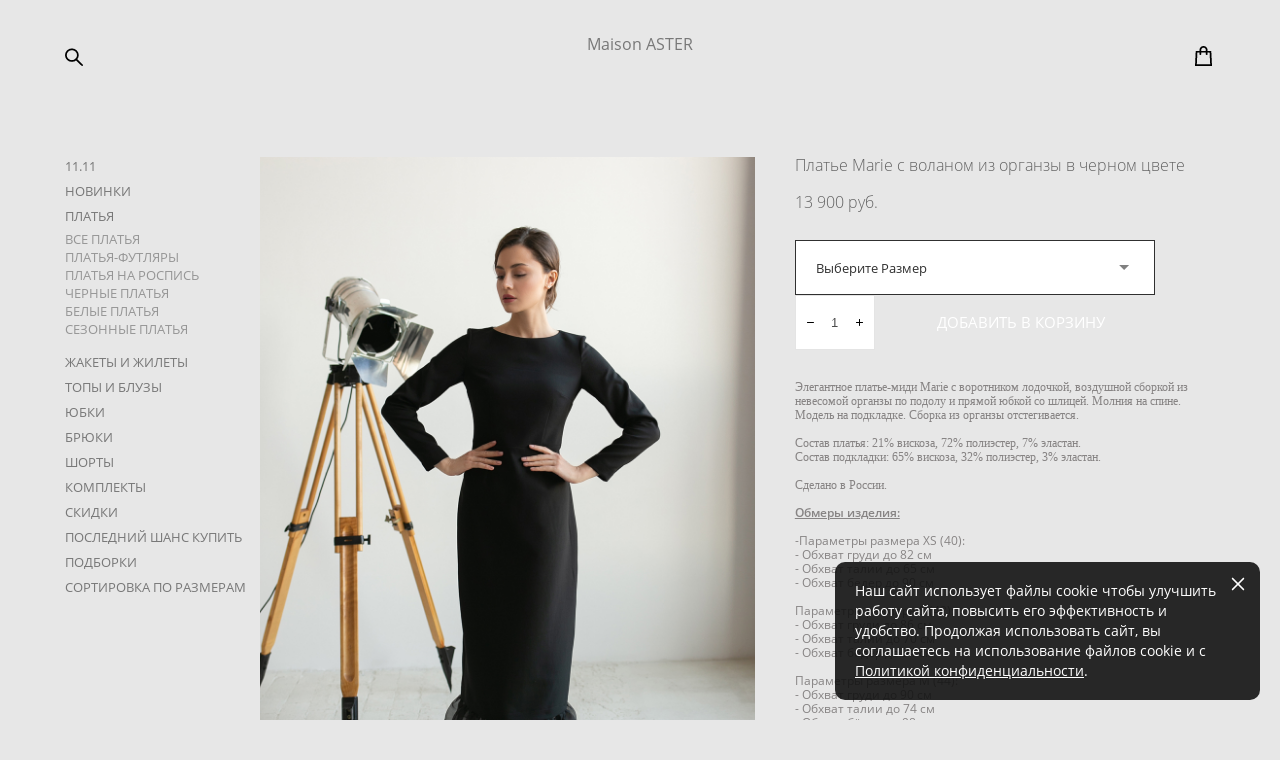

--- FILE ---
content_type: text/html; charset=UTF-8
request_url: https://astermoscow.com/shop/Marie-black
body_size: 104691
content:
<!-- Vigbo-cms //cdn-st2.vigbo.com/u61236/73788/ gray -->
<!DOCTYPE html>
<html lang="ru">
<head>
    <script>var _createCookie=function(e,o,t){var i,n="";t&&((i=new Date).setTime(i.getTime()+864e5*t),n="; expires="+i.toGMTString()),document.cookie=e+"="+o+n+"; path=/"};function getCookie(e){e=document.cookie.match(new RegExp("(?:^|; )"+e.replace(/([\.$?*|{}\(\)\[\]\\\/\+^])/g,"\\$1")+"=([^;]*)"));return e?decodeURIComponent(e[1]):void 0}"bot"==getCookie("_gphw_mode")&&_createCookie("_gphw_mode","humen",0);</script>
    <meta charset="utf-8">
<title>ПЛАТЬЯ > Платье Marie с воланом из органзы в черном цвете купить в интернет-магазине</title>
<meta name="keywords" content="Платье Marie с воланом из органзы в черном цвете, ПЛАТЬЯ." />
<meta name="description" content="ПЛАТЬЯ. Платье Marie с воланом из органзы в черном цвете." />
    <meta property="og:title" content="ПЛАТЬЯ > Платье Marie с воланом из органзы в черном цвете купить в интернет-магазине" />
    <meta property="og:description" content="ПЛАТЬЯ. Платье Marie с воланом из органзы в черном цвете." />
    <meta property="og:url" content="https://astermoscow.com/shop/Marie-black" />
    <meta property="og:type" content="website" />
        <meta property="og:image" content="//cdn-sh1.vigbo.com/shops/163088/products/18920487/images/3-f178f31525fa4df17c61d1e436b6cf71.jpg" />
        <meta property="og:image" content="//cdn-sh1.vigbo.com/shops/163088/products/18920487/images/3-d17351466a877b631e74a5be97d3919b.jpg" />

<meta name="viewport" content="width=device-width, initial-scale=1">


	<link rel="shortcut icon" href="//cdn-st2.vigbo.com/u61236/73788/favicon.ico" type="image/x-icon" />

<!-- Blog RSS -->

<!-- Preset CSS -->
    <script>window.use_preset = false;</script>

<script>
    window.cdn_paths = {};
    window.cdn_paths.modules = '//cdn-s.vigbo.com/cms/kevin2/site/' + 'dev/scripts/site/';
    window.cdn_paths.site_scripts = '//cdn-s.vigbo.com/cms/kevin2/site/' + 'dev/scripts/';
</script>
    <link href="https://fonts.googleapis.com/css?family=Abel|Alegreya:400,400i,700,700i,800,800i,900,900i|Alex+Brush|Amatic+SC:400,700|Andika|Anonymous+Pro:400i,700i|Anton|Arimo:400,400i,700,700i|Arsenal:400,400i,700,700i|Asap:400,400i,500,500i,600,600i,700,700i|Bad+Script|Baumans|Bitter:100,100i,200,200i,300,300i,400i,500,500i,600,600i,700i,800,800i,900,900i|Brygada+1918:400,700,400i,700i|Cactus+Classical+Serif|Carlito:400,700,400i,700i|Chocolate+Classical+Sans|Comfortaa:300,400,500,600,700|Commissioner:100,200,300,400,500,600,700,800,900|Cormorant:300i,400i,500,500i,600,600i,700i|Cormorant+Garamond:300i,400i,500,500i,600,600i,700i|Cormorant+Infant:300i,400i,500,500i,600,600i,700i|Cousine:400,400i,700,700i|Crafty+Girls|Cuprum:400,400i,700,700i|Days+One|Dela+Gothic+One|Delius+Unicase:400,700|Didact+Gothic|Dosis|EB+Garamond:400i,500,500i,600,600i,700i,800,800i|Euphoria+Script|Exo|Exo+2:100,100i,200,200i,300i,400i,500,500i,600,600i,700i,800,800i,900,900i|Federo|Fira+Code:300,500,600|Fira+Sans:100,100i,200,200i,300i,400i,500,500i,600,600i,700i,800,800i,900,900i|Fira+Sans+Condensed:100,100i,200,200i,300i,400i,500,500i,600,600i,700i,800,800i,900,900i|Forum|Gentium+Book+Plus:400,700,400i,700i|Gentium+Plus:400,700,400i,700i|Geologica:100,200,300,400,500,600,700,800,900|Glegoo:400,700|Golos+Text:400,500,600,700,800,900|Gudea:400,400i,700|Handlee|IBM+Plex+Mono:100,100i,200,200i,300i,400i,500,500i,600,600i,700i|IBM+Plex+Sans:100,100i,200,200i,300i,400i,500,500i,600,600i,700i|IBM+Plex+Serif:100,100i,200,200i,300,300i,400,400i,500,500i,600,600i,700,700i|Inter:100,200,300,400,500,600,700,800,900|Inter+Tight:100,200,300,400,500,600,700,800,900,100i,200i,300i,400i,500i,600i,700i,800i,900i|Istok+Web:400,400i,700,700i|JetBrains+Mono:100,100i,200,200i,300,300i,400,400i,500,500i,600,600i,700,700i,800,800i|Jost:100,100i,200,200i,300,300i,400,400i,500,500i,600,600i,700,700i,800,800i,900,900i|Jura:400,300,500,600,700|Kelly+Slab|Kranky|Krona+One|Leckerli+One|Ledger|Liter|Lobster|Lora:400,400i,700,700i,500,500i,600,600i|Lunasima:400,700|Manrope:200,300,400,500,600,700,800|Marck+Script|Marko+One|Marmelad|Merienda+One|Merriweather:300i,400i,700i,900,900i|Moderustic:300,400,500,600,700,800|Montserrat:300i,400i,500,500i,600,600i,700i,800,800i,900,900i|Montserrat+Alternates:100,100i,200,200i,300,300i,400,400i,500,500i,600,600i,700,700i,800,800i,900,900i|Mulish:200,300,400,500,600,700,800,900,200i,300i,400i,500i,600i,700i,800i,900i|Neucha|Noticia+Text:400,400i,700,700i|Noto+Sans:400,400i,700,700i|Noto+Sans+Mono:100,200,300,400,500,600,700,800,900|Noto+Serif:400,400i,700,700i|Noto+Serif+Display:100,200,300,400,500,600,700,800,900,100i,200i,300i,400i,500i,600i,700i,800i,900i|Nova+Flat|Nova+Oval|Nova+Round|Nova+Slim|Nunito:400,200,200i,300,300i,400i,600,600i,700,700i,800,800i,900,900i|Old+Standard+TT:400i|Open+Sans:300i,400i,600,600i,700i,800,800i|Open+Sans+Condensed:300,300i,700|Oranienbaum|Original+Surfer|Oswald:200,500,600|Oxygen:300|Pacifico|Philosopher:400,400i,700,700i|Piazzolla:100,200,300,400,500,600,700,800,900,100i,200i,300i,400i,500i,600i,700i,800i,900i|Play:400,700|Playfair+Display:400,700,400i,500,500i,600,600i,700i,800,800i,900,900i|Playfair+Display+SC|Poiret+One|Press+Start+2P|Prosto+One|PT+Mono|PT+Sans:400i,700i|PT+Sans+Caption:400,700|PT+Sans+Narrow:400,700|PT+Serif:400i,700i|PT+Serif+Caption:400,400i|Quicksand|Raleway:100,100i,300i,400i,500,500i,600,600i,700i,800,800i,900,900i|Roboto:100,100i,300i,400i,500,500i,700i,900,900i|Roboto+Condensed:300i,400i,700i|Roboto+Mono:100,100i,200,200i,300,300i,400,400i,500,500i,600,600i,700,700i|Roboto+Slab:100,200,500,600,800,900|Rochester|Rokkitt:400,100,300,500,600,700,800,900|Rubik:300i,400i,500,500i,600,600i,700i,800,800i,900,900i|Ruslan+Display|Russo+One|Salsa|Satisfy|Scada:400,400i,700,700i|Snippet|Sofia|Source+Code+Pro:200,300,400,500,600,700,900|Source+Sans+Pro:200,300,400,600,700,900|Source+Serif+Pro:200,200i,300,300i,400,400i,600,600i,700,700i,900,900i|Spectral:200,200i,300,300i,400,400i,500,500i,600,600i,700,700i,800,800i|Stint+Ultra+Expanded|STIX+Two+Text:400,700,400i,700i|Syncopate|Tenor+Sans|Tinos:400,400i,700,700i|Trochut|Ubuntu:300i,400i,500,500i,700i|Ubuntu+Condensed|Ubuntu+Mono:400,400i,700,700i|Unbounded:200,300,400,500,600,700,800,900|Underdog|Unkempt:400,700|Voces|Wix+Madefor+Display:400,500,600,700,800|Wix+Madefor+Text:400,500,600,700,800,400i,500i,600i,700i,800i|Yeseva+One|Ysabeau:100,200,300,400,500,600,700,800,900,100i,200i,300i,400i,500i,600i,700i,800i,900i|Ysabeau+Infant:100,200,300,400,500,600,700,800,900,100i,200i,300i,400i,500i,600i,700i,800i,900i|Ysabeau+Office:100,200,300,400,500,600,700,800,900,100i,200i,300i,400i,500i,600i,700i,800i,900i|Ysabeau+SC:100,200,300,400,500,600,700,800,900|Zen+Old+Mincho&display=swap&subset=cyrillic" rel="stylesheet">
    <!-- Preconnect resource -->
    <link rel="preconnect" href="https://astermoscow.com/">
    <link rel="preconnect" href="//cdn-s.vigbo.com/cms/kevin2/site/">
    <link rel="preconnect" href="//cdn-sh.vigbo.com">

    <!-- Preload JS -->
    <link rel="preload" as="script" href="//cdn-s.vigbo.com/cms/kevin2/site/dev/scripts/vendor/jquery-3.3.1.min.js?ver=Z8G51I">
    <link rel="preload" as="script" href="//cdn-s.vigbo.com/cms/kevin2/site/prod/js/site.js?ver=Z8G51I">

            <!-- React Preload JS -->
        <link rel="preload" as="script" href="//cdn-s.vigbo.com/cms/kevin2/site/prod/js/runtime-main.js?ver=Z8G51I">
        <link rel="preload" as="script" href="//cdn-s.vigbo.com/cms/kevin2/site/prod/js/main.chunk.js?ver=Z8G51I">
    
    <!-- CORE CSS -->
    
        <!-- SHOP CSS -->
    <link rel="preload" as="style" onload="this.onload=null;this.rel='stylesheet'" href="//cdn-sh.vigbo.com/vigbo-cms/styles/prod/build_shop_front.css?v=O9PUZc">
    <noscript>
        <link rel="stylesheet" type="text/css" href="//cdn-sh.vigbo.com/vigbo-cms/styles/prod/build_shop_front.css?v=O9PUZc">
    </noscript>
    
    <!-- SITE CSS -->
    <link rel="preload" as="style" onload="this.onload=null;this.rel='stylesheet'" href="//cdn-s.vigbo.com/cms/kevin2/site/prod/css/build_cms_front.css?v=O9PUZc">
    <noscript>
        <link rel="stylesheet" type="text/css" href="//cdn-s.vigbo.com/cms/kevin2/site/prod/css/build_cms_front.css?v=O9PUZc">
    </noscript>

        <!-- CUSTOM SHOP CSS -->
    <link rel="preload" as="style" onload="this.onload=null;this.rel='stylesheet'" href="https://astermoscow.com/css/custom-shop.css?v=46.546">
    <noscript>
        <link rel="stylesheet" type="text/css" href="https://astermoscow.com/css/custom-shop.css?v=46.546">
    </noscript>
    
        <!-- React styles -->
    <link rel="preload" as="style" onload="this.onload=null;this.rel='stylesheet'" href="//cdn-s.vigbo.com/cms/kevin2/site/prod/css/main.chunk.css?ver=Z8G51I">
    <noscript>
        <link rel="stylesheet" type="text/css" href="//cdn-s.vigbo.com/cms/kevin2/site/prod/css/main.chunk.css?ver=Z8G51I">
    </noscript>
    <!-- /React styles -->
    
    <!-- LIFE CHANGED CSS -->
            <link rel="preload" as="style" onload="this.onload=null;this.rel='stylesheet'" href="https://astermoscow.com/css/custom.css?v=46.546">
        <noscript>
            <link rel="stylesheet" type="text/css" href="https://astermoscow.com/css/custom.css?v=46.546">
        </noscript>
    
                        <style type="text/css">
                .adaptive-desktop .logo-text a,
                .adaptive-tablet .logo-text a{
                    letter-spacing: 0em;
                }
            </style>
            
                <style>:root{--DE-menu__menu-style-link-color:rgba(0,0,0,0);}</style>
    
    
    <meta name="yandex-verification" content="1bc54e56be0ccd13" />
    <style>
    .adaptive-desktop .custom__content--max-width,
    .adaptive-desktop .md-infoline__wrap {
        max-width: 100%;
    }
</style>
    <script src="//cdn-s.vigbo.com/cms/kevin2/site/dev/scripts/vendor/jquery-3.3.1.min.js?ver=Z8G51I"></script>

    </head>


	



    <body data-template="gray" class="f__preset-box f__site f__2 loading locale_ru gray mod--search-enable mod--text-logo mod--header-static mod--menu-action-on-scroll mod--menu-static-on-scroll mod--menu-effect-from-top mod--infoline-cross-enable desktop mod--shop-page adaptive-desktop mod--horizontal-menu mod--infoline-disable bot-version js--loading-cascade mod--font-none-preset layout-logo-top--icons-left-n-right   " data-preview="">

            
    
        <div class="l-wrap js-wrap">

    <header class="l-header l-header-main js-header-main layout-logo-top--icons-left-n-right  ">
    <div class="l-header__wrapper custom__header-decorate-line custom__menu-bg-rgba mod--menubg-nochange custom__header-padding-y mod--show-menu-after-logo-load mod--effect-move-from-top">
        <div class="l-header__cont ">
            <div class="l-header__row">
                <div class="l-header__col0 l-header__col l-header__mobile--box"><!-- mobile menu -->
                    <!-- basket icon for mobile -->
                                            <div class="md-menu__icons mod--right md-menu__li-l1">
                            <!-- Если есть поиск или корзина -->
    <div class="l-header__icons--box f__menu">
        &nbsp; <!-- для выравнивания по вертикали (дублирует размер шрифта) -->

        <div class="l-header__icons--wrap">
            <div class="js--iconBasketWrapper" >
                 <!-- если не только Поиск и есть Магазин -->
                    <!-- то выводим корзину -->
                    <div class="js--iconBasketView shop_page l-header__icon l-header__icon--cart" >
                        <a href='/shop/cart' class='shop-basket--box lnk-cart design_editor-icons' data-id='shop-cart-widget'>
                            <span class='shop-basket'>
                                                                    <!-- Basket 01 -->
                                    <svg xmlns="http://www.w3.org/2000/svg" viewBox="0 0 14.57 17.5"><path class="basket-svg-style basket-svg-edit-round basket-svg-edit-limit" d="M4.58,7.15V3.42A2.69,2.69,0,0,1,7.29.75h0A2.69,2.69,0,0,1,10,3.42V7.15"/><polygon class="basket-svg-style basket-svg-edit-limit" points="13.79 16.75 0.79 16.75 1.33 5.02 13.24 5.02 13.79 16.75"/></svg>

                                                            </span>
                            <span class='shop-cart-widget-amount'>
                                                            </span>
                        </a>
                    </div>
                
            </div>

                            <div class="l-header__icon l-header__icon--search">
                    <a class="searchform__svg js--open_searchform design_editor-icons">
                        <svg xmlns="http://www.w3.org/2000/svg" viewBox="0 0 15.5 17.5"><ellipse class="search-svg-style" cx="5.92" cy="8.01" rx="5.17" ry="5.13"/><line class="search-svg-style" x1="9.59" y1="11.64" x2="14.75" y2="16.75"/></svg>
                    </a>
                </div>
                    </div>

        <!-- Add separator -->
                <!-- -->
    </div>
                        </div>
                                    </div>

                <div class="l-header__col1 l-header__col l-header__logo--box">
                    <div class="l-header__logo--cont">
                        <div class="l-header__row">
                            <div class="l-header__top-line--box">

                                <div class="l-header__col l-header__col-icon mod--left">
                                    <!-- only SEARCH icon -->
                                                                            <div class="md-menu__icons mod--left md-menu__li-l1">
                                            <!-- Если есть поиск или корзина -->
    <div class="l-header__icons--box f__menu">
        &nbsp; <!-- для выравнивания по вертикали (дублирует размер шрифта) -->

        <div class="l-header__icons--wrap">
            <div class="js--iconBasketWrapper" style="display: none;">
                
            </div>

                            <div class="l-header__icon l-header__icon--search">
                    <a class="searchform__svg js--open_searchform design_editor-icons">
                        <svg xmlns="http://www.w3.org/2000/svg" viewBox="0 0 15.5 17.5"><ellipse class="search-svg-style" cx="5.92" cy="8.01" rx="5.17" ry="5.13"/><line class="search-svg-style" x1="9.59" y1="11.64" x2="14.75" y2="16.75"/></svg>
                    </a>
                </div>
                    </div>

        <!-- Add separator -->
                <!-- -->
    </div>
                                        </div>
                                                                    </div>

                                <div class="l-header__col l-header__logo-col">
                                    <div id='logoWrap' class='logo__wrap' data-lt="" >
                                        
<div class="logo logo-text">
	<a href="https://astermoscow.com/">
					Maison ASTER			</a>

</div>
                                    </div>
                                </div>

                                <div class="l-header__col l-header__col-icon mod--right">
                                    <!-- only BASKET icon -->
                                                                            <div class="js--menu-icons md-menu__icons mod--right md-menu__li-l1 shop_page" >
                                            <!-- Если есть поиск или корзина -->
    <div class="l-header__icons--box f__menu">
        &nbsp; <!-- для выравнивания по вертикали (дублирует размер шрифта) -->

        <div class="l-header__icons--wrap">
            <div class="js--iconBasketWrapper" >
                 <!-- если не только Поиск и есть Магазин -->
                    <!-- то выводим корзину -->
                    <div class="js--iconBasketView shop_page l-header__icon l-header__icon--cart" >
                        <a href='/shop/cart' class='shop-basket--box lnk-cart design_editor-icons' data-id='shop-cart-widget'>
                            <span class='shop-basket'>
                                                                    <!-- Basket 01 -->
                                    <svg xmlns="http://www.w3.org/2000/svg" viewBox="0 0 14.57 17.5"><path class="basket-svg-style basket-svg-edit-round basket-svg-edit-limit" d="M4.58,7.15V3.42A2.69,2.69,0,0,1,7.29.75h0A2.69,2.69,0,0,1,10,3.42V7.15"/><polygon class="basket-svg-style basket-svg-edit-limit" points="13.79 16.75 0.79 16.75 1.33 5.02 13.24 5.02 13.79 16.75"/></svg>

                                                            </span>
                            <span class='shop-cart-widget-amount'>
                                                            </span>
                        </a>
                    </div>
                
            </div>

                    </div>

        <!-- Add separator -->
                <!-- -->
    </div>
                                        </div>
                                                                    </div>

                            </div>
                        </div>

                    </div>
                </div>

                <div class="l-header__col2 l-header__col l-header__menu--box">
                    <nav class='md-menu clearfix' data-menu-type="origin">
                        			<ul class="menu md-menu__main js--menu__main is--level1 		 mod--menu_left"><li  id="5017058" data-id="5017058" class="md-menu__li-l1 menu-item js--menu__li-l1 "><a class="md-menu__href-l1 is--link-level1 f__menu  big-height5" href="https://astermoscow.com/"  >ГЛАВНАЯ</a></li><li  id="5017063" data-id="5017063" class="md-menu__li-l1 menu-item js--menu__li-l1  active"><a class="md-menu__href-l1 is--link-level1 f__menu mod--href-l1__shop js--shop-categories-link  big-height5" data-name="КАТАЛОГ" data-url="shop" href="https://astermoscow.com/shop"  >КАТАЛОГ</a></li><li  id="5017060" data-id="5017060" class="md-menu__li-l1 menu-item js--menu__li-l1 "><a class="md-menu__href-l1 is--link-level1 f__menu  big-height5" href="https://astermoscow.com/delivery-and-payment"  >ДОСТАВКА И ОПЛАТА</a></li><li  id="5017057" data-id="5017057" class="md-menu__li-l1 menu-item js--menu__li-l1 "><a class="md-menu__href-l1 is--link-level1 f__menu  big-height5" href="https://astermoscow.com/contacts"  >КОНТАКТЫ</a></li></ul><div class="md-menu-mobile__socials social-icons"><div class="social-icons-wrapper"></div></div>                    </nav>
                </div>


                <div class="l-header__col3 l-header__col l-header__ham--box" data-count-pages="4">
    <div class="md-menu__hamburger js-mob-menu-open">
        <svg height="20px" xmlns="http://www.w3.org/2000/svg" viewBox="0 0 18 17.5"><line class="hamburger-svg-style" y1="1" x2="18" y2="1"/><line class="hamburger-svg-style" y1="7" x2="18" y2="7"/><line class="hamburger-svg-style" y1="13" x2="18" y2="13"/></svg>
    </div>
</div>
            </div>
        </div>
    </div>
</header>




        <!-- Mobile menu -->
        <!-- mobile menu -->
<div  data-menu-type="mobile" data-custom-scroll data-set-top="stay-in-window" class="custom__header-decorate-line mod--custom-scroll-hidden mod--custom-scroll-resize md-menu--mobile js--menu--mobile mod--set-top--stop-mobile">
    <div class="md-menu--mobile__cont js--menu-mobile__cont">
                <div class="md-menu__icons mod--right md-menu__li-l1 js--menu__li-l1">
            <!-- Если есть поиск или корзина -->
    <div class="l-header__icons--box f__menu">
        &nbsp; <!-- для выравнивания по вертикали (дублирует размер шрифта) -->

        <div class="l-header__icons--wrap">
            <div class="js--iconBasketWrapper" >
                 <!-- если не только Поиск и есть Магазин -->
                    <!-- то выводим корзину -->
                    <div class="js--iconBasketView shop_page l-header__icon l-header__icon--cart" >
                        <a href='/shop/cart' class='shop-basket--box lnk-cart design_editor-icons' data-id='shop-cart-widget'>
                            <span class='shop-basket'>
                                                                    <!-- Basket 01 -->
                                    <svg xmlns="http://www.w3.org/2000/svg" viewBox="0 0 14.57 17.5"><path class="basket-svg-style basket-svg-edit-round basket-svg-edit-limit" d="M4.58,7.15V3.42A2.69,2.69,0,0,1,7.29.75h0A2.69,2.69,0,0,1,10,3.42V7.15"/><polygon class="basket-svg-style basket-svg-edit-limit" points="13.79 16.75 0.79 16.75 1.33 5.02 13.24 5.02 13.79 16.75"/></svg>

                                                            </span>
                            <span class='shop-cart-widget-amount'>
                                                            </span>
                        </a>
                    </div>
                
            </div>

                            <div class="l-header__icon l-header__icon--search">
                    <a class="searchform__svg js--open_searchform design_editor-icons">
                        <svg xmlns="http://www.w3.org/2000/svg" viewBox="0 0 15.5 17.5"><ellipse class="search-svg-style" cx="5.92" cy="8.01" rx="5.17" ry="5.13"/><line class="search-svg-style" x1="9.59" y1="11.64" x2="14.75" y2="16.75"/></svg>
                    </a>
                </div>
                    </div>

        <!-- Add separator -->
                <!-- -->
    </div>
        </div>
        
        			<ul class="menu md-menu__main js--menu__main is--level1 		 mod--menu_left"><li  id="5017058" data-id="5017058" class="md-menu__li-l1 menu-item js--menu__li-l1 "><a class="md-menu__href-l1 is--link-level1 f__menu  big-height5" href="https://astermoscow.com/"  >ГЛАВНАЯ</a></li><li  id="5017063" data-id="5017063" class="md-menu__li-l1 menu-item js--menu__li-l1  active"><a class="md-menu__href-l1 is--link-level1 f__menu mod--href-l1__shop js--shop-categories-link  big-height5" data-name="КАТАЛОГ" data-url="shop" href="https://astermoscow.com/shop"  >КАТАЛОГ</a></li><li  id="5017060" data-id="5017060" class="md-menu__li-l1 menu-item js--menu__li-l1 "><a class="md-menu__href-l1 is--link-level1 f__menu  big-height5" href="https://astermoscow.com/delivery-and-payment"  >ДОСТАВКА И ОПЛАТА</a></li><li  id="5017057" data-id="5017057" class="md-menu__li-l1 menu-item js--menu__li-l1 "><a class="md-menu__href-l1 is--link-level1 f__menu  big-height5" href="https://astermoscow.com/contacts"  >КОНТАКТЫ</a></li></ul><div class="md-menu-mobile__socials social-icons"><div class="social-icons-wrapper"></div></div>
        <span class="js-close-mobile-menu close-mobile-menu">
        <!--<svg width="20px" height="20px"  xmlns="http://www.w3.org/2000/svg" viewBox="0 0 14.39 17.5"><line class="close-menu-burger" x1="0.53" y1="2.04" x2="13.86" y2="15.37"/><line class="close-menu-burger" x1="0.53" y1="15.37" x2="13.86" y2="2.04"/></svg>-->
            <svg xmlns="http://www.w3.org/2000/svg" width="18" height="18" viewBox="0 0 18 18"><path class="close-menu-burger" fill="none" fill-rule="evenodd" stroke="#fff" stroke-linecap="round" stroke-linejoin="round" stroke-width="1.5" d="M9 9.5l8-8-8 8-8-8 8 8zm0 0l8 8-8-8-8 8 8-8z"/></svg>
        </span>
    </div>
</div>

        <!-- Blog Slider -->
        
        <!-- CONTENT -->
        <div class="l-content l-content--main  desktop ">
            <section class="l-content--box l-content--box-shop js--box-shop shopProductPage" data-hash="shop" data-structure="">
    <div class="container custom__content--max-width">
        <div class="page shop-product autotest--shop-product img-zoom">

        <nav class="shop-menu vertical" data-shopsort-indent>
                <ul>
            
                                <li class="shop-menu-item ">
                    <a class="shop-menu__href-level-1 de--shop-menu__li-level-1 f__s_category f__3" href="https://astermoscow.com/shop/1111">
                        11.11                    </a>
                                    </li>

            
                                <li class="shop-menu-item ">
                    <a class="shop-menu__href-level-1 de--shop-menu__li-level-1 f__s_category f__3" href="https://astermoscow.com/shop/new">
                        НОВИНКИ                    </a>
                                    </li>

            
                                <li class="shop-menu-item active with-sub">
                    <a class="shop-menu__href-level-1 de--shop-menu__li-level-1 f__s_category f__3" href="#">
                        ПЛАТЬЯ                    </a>
                                            <ul class="shop-sub-menu show">
                            
                                                                <li class="shop-menu-item ">
                                    <a class="shop-menu__href-level-2 de--shop-menu__li-level-2 f__s_sub-category f__3" href="https://astermoscow.com/shop/all-dresses">ВСЕ ПЛАТЬЯ</a>
                                </li>
                            
                                                                <li class="shop-menu-item ">
                                    <a class="shop-menu__href-level-2 de--shop-menu__li-level-2 f__s_sub-category f__3" href="https://astermoscow.com/shop/platja-futljary">ПЛАТЬЯ-ФУТЛЯРЫ</a>
                                </li>
                            
                                                                <li class="shop-menu-item ">
                                    <a class="shop-menu__href-level-2 de--shop-menu__li-level-2 f__s_sub-category f__3" href="https://astermoscow.com/shop/platja-na-rospis">ПЛАТЬЯ НА РОСПИСЬ</a>
                                </li>
                            
                                                                <li class="shop-menu-item ">
                                    <a class="shop-menu__href-level-2 de--shop-menu__li-level-2 f__s_sub-category f__3" href="https://astermoscow.com/shop/black-dresses">ЧЕРНЫЕ ПЛАТЬЯ</a>
                                </li>
                            
                                                                <li class="shop-menu-item ">
                                    <a class="shop-menu__href-level-2 de--shop-menu__li-level-2 f__s_sub-category f__3" href="https://astermoscow.com/shop/white-dresses">БЕЛЫЕ ПЛАТЬЯ</a>
                                </li>
                            
                                                                <li class="shop-menu-item ">
                                    <a class="shop-menu__href-level-2 de--shop-menu__li-level-2 f__s_sub-category f__3" href="https://astermoscow.com/shop/seasonal-dresses">СЕЗОННЫЕ ПЛАТЬЯ</a>
                                </li>
                                                    </ul>
                                    </li>

            
                                <li class="shop-menu-item ">
                    <a class="shop-menu__href-level-1 de--shop-menu__li-level-1 f__s_category f__3" href="https://astermoscow.com/shop/zhakety-i-zhilety">
                        ЖАКЕТЫ И ЖИЛЕТЫ                    </a>
                                    </li>

            
                                <li class="shop-menu-item ">
                    <a class="shop-menu__href-level-1 de--shop-menu__li-level-1 f__s_category f__3" href="https://astermoscow.com/shop/tops-and-blouses">
                        ТОПЫ И БЛУЗЫ                    </a>
                                    </li>

            
                                <li class="shop-menu-item ">
                    <a class="shop-menu__href-level-1 de--shop-menu__li-level-1 f__s_category f__3" href="https://astermoscow.com/shop/jubki">
                        ЮБКИ                    </a>
                                    </li>

            
                                <li class="shop-menu-item ">
                    <a class="shop-menu__href-level-1 de--shop-menu__li-level-1 f__s_category f__3" href="https://astermoscow.com/shop/brjuki">
                        БРЮКИ                    </a>
                                    </li>

            
                                <li class="shop-menu-item ">
                    <a class="shop-menu__href-level-1 de--shop-menu__li-level-1 f__s_category f__3" href="https://astermoscow.com/shop/shorty">
                        ШОРТЫ                    </a>
                                    </li>

            
                                <li class="shop-menu-item ">
                    <a class="shop-menu__href-level-1 de--shop-menu__li-level-1 f__s_category f__3" href="https://astermoscow.com/shop/sets">
                        КОМПЛЕКТЫ                    </a>
                                    </li>

            
                                <li class="shop-menu-item ">
                    <a class="shop-menu__href-level-1 de--shop-menu__li-level-1 f__s_category f__3" href="https://astermoscow.com/shop/Sale">
                        СКИДКИ                    </a>
                                    </li>

            
                                <li class="shop-menu-item ">
                    <a class="shop-menu__href-level-1 de--shop-menu__li-level-1 f__s_category f__3" href="https://astermoscow.com/shop/last-chance-to-buy">
                        ПОСЛЕДНИЙ ШАНС КУПИТЬ                    </a>
                                    </li>

            
                                <li class="shop-menu-item  with-sub">
                    <a class="shop-menu__href-level-1 de--shop-menu__li-level-1 f__s_category f__3" href="#">
                        ПОДБОРКИ                    </a>
                                            <ul class="shop-sub-menu show">
                            
                                                                <li class="shop-menu-item ">
                                    <a class="shop-menu__href-level-2 de--shop-menu__li-level-2 f__s_sub-category f__3" href="https://astermoscow.com/shop/leto-v-gorode">ЛЕТО В ГОРОДЕ</a>
                                </li>
                            
                                                                <li class="shop-menu-item ">
                                    <a class="shop-menu__href-level-2 de--shop-menu__li-level-2 f__s_sub-category f__3" href="https://astermoscow.com/shop/delovoj-stil">ДЕЛОВОЙ СТИЛЬ</a>
                                </li>
                            
                                                                <li class="shop-menu-item ">
                                    <a class="shop-menu__href-level-2 de--shop-menu__li-level-2 f__s_sub-category f__3" href="https://astermoscow.com/shop/svadba">СВАДЬБА</a>
                                </li>
                            
                                                                <li class="shop-menu-item ">
                                    <a class="shop-menu__href-level-2 de--shop-menu__li-level-2 f__s_sub-category f__3" href="https://astermoscow.com/shop/vypusknoj-i-korporativ">ВЫПУСКНОЙ И КОРПОРАТИВ</a>
                                </li>
                            
                                                                <li class="shop-menu-item ">
                                    <a class="shop-menu__href-level-2 de--shop-menu__li-level-2 f__s_sub-category f__3" href="https://astermoscow.com/shop/capsule-wardrobe">КАПСУЛЬНЫЙ ГАРДЕРОБ</a>
                                </li>
                                                    </ul>
                                    </li>

            
                                <li class="shop-menu-item  with-sub">
                    <a class="shop-menu__href-level-1 de--shop-menu__li-level-1 f__s_category f__3" href="#">
                        СОРТИРОВКА ПО РАЗМЕРАМ                    </a>
                                            <ul class="shop-sub-menu show">
                            
                                                                <li class="shop-menu-item ">
                                    <a class="shop-menu__href-level-2 de--shop-menu__li-level-2 f__s_sub-category f__3" href="https://astermoscow.com/shop/xs">XS (40)</a>
                                </li>
                            
                                                                <li class="shop-menu-item ">
                                    <a class="shop-menu__href-level-2 de--shop-menu__li-level-2 f__s_sub-category f__3" href="https://astermoscow.com/shop/s">S (42)</a>
                                </li>
                            
                                                                <li class="shop-menu-item ">
                                    <a class="shop-menu__href-level-2 de--shop-menu__li-level-2 f__s_sub-category f__3" href="https://astermoscow.com/shop/m">M (44)</a>
                                </li>
                            
                                                                <li class="shop-menu-item ">
                                    <a class="shop-menu__href-level-2 de--shop-menu__li-level-2 f__s_sub-category f__3" href="https://astermoscow.com/shop/l">L (46)</a>
                                </li>
                            
                                                                <li class="shop-menu-item ">
                                    <a class="shop-menu__href-level-2 de--shop-menu__li-level-2 f__s_sub-category f__3" href="https://astermoscow.com/shop/xl">XL (48)</a>
                                </li>
                                                    </ul>
                                    </li>

                    </ul>
    </nav>
        <!-- +Content main -->
    <div class="shop-content-main">
        <div class="schop-content-wrapper js-shop-content-wrapper ">
        
        
<div class="product-gallery layout-vertical">

    <!-- +Product image slider -->
    <div class="product-gallery__mobile js--product-parent-block js--product-gallery__mobile
                ">
                <div class="product-gallery__slider js--product-gallery__slider product-main-image" data-count-image="6">
                        <div class="product-gallery__slider-item product-image js--product-gallery__item" data-index="0">
                                <img                         fetchpriority="high"
                                        data-number="0"
                     src="[data-uri]%3D%3D" alt="Платье Marie с воланом из органзы в черном цвете"
                     class="loading copy-protect active"
                     data-index="0"
                     data-id="49346167"
                     data-base-path="//cdn-sh1.vigbo.com/shops/163088/products/18920487/images/"
                     data-file-name="f178f31525fa4df17c61d1e436b6cf71.jpg"
                     data-sizes='{"2":{"width":1024,"height":1280},"3":{"width":1200,"height":1500},"500":{"width":512,"height":640}}'
                data-version=""
                data-width="1024"
                data-height="1280" />
            </div>
                        <div class="product-gallery__slider-item product-image js--product-gallery__item" data-index="1">
                                <img                         loading="lazy"
                        decoding="async"
                                        data-number="1"
                     src="[data-uri]%3D%3D" alt="Платье Marie с воланом из органзы в черном цвете"
                     class="loading copy-protect "
                     data-index="1"
                     data-id="49346170"
                     data-base-path="//cdn-sh1.vigbo.com/shops/163088/products/18920487/images/"
                     data-file-name="d17351466a877b631e74a5be97d3919b.jpg"
                     data-sizes='{"2":{"width":1024,"height":1280},"3":{"width":1200,"height":1500},"500":{"width":512,"height":640}}'
                data-version=""
                data-width="1024"
                data-height="1280" />
            </div>
                        <div class="product-gallery__slider-item product-image js--product-gallery__item" data-index="2">
                                <img                         loading="lazy"
                        decoding="async"
                                        data-number="2"
                     src="[data-uri]%3D%3D" alt="Платье Marie с воланом из органзы в черном цвете"
                     class="loading copy-protect "
                     data-index="2"
                     data-id="49346172"
                     data-base-path="//cdn-sh1.vigbo.com/shops/163088/products/18920487/images/"
                     data-file-name="12ea311b52005f12dce5a7ed0e483a89.jpg"
                     data-sizes='{"2":{"width":1024,"height":1280},"3":{"width":1200,"height":1500},"500":{"width":512,"height":640}}'
                data-version=""
                data-width="1024"
                data-height="1280" />
            </div>
                        <div class="product-gallery__slider-item product-image js--product-gallery__item" data-index="3">
                                <img                         loading="lazy"
                        decoding="async"
                                        data-number="3"
                     src="[data-uri]%3D%3D" alt="Платье Marie с воланом из органзы в черном цвете"
                     class="loading copy-protect "
                     data-index="3"
                     data-id="49346169"
                     data-base-path="//cdn-sh1.vigbo.com/shops/163088/products/18920487/images/"
                     data-file-name="6dc4d96e934ac2a6a845007c663bd70e.jpg"
                     data-sizes='{"2":{"width":1024,"height":1280},"3":{"width":1200,"height":1500},"500":{"width":512,"height":640}}'
                data-version=""
                data-width="1024"
                data-height="1280" />
            </div>
                        <div class="product-gallery__slider-item product-image js--product-gallery__item" data-index="4">
                                <img                         loading="lazy"
                        decoding="async"
                                        data-number="4"
                     src="[data-uri]%3D%3D" alt="Платье Marie с воланом из органзы в черном цвете"
                     class="loading copy-protect "
                     data-index="4"
                     data-id="49346168"
                     data-base-path="//cdn-sh1.vigbo.com/shops/163088/products/18920487/images/"
                     data-file-name="5e7011119f529c54fa77b0d2a8d13503.jpg"
                     data-sizes='{"2":{"width":1024,"height":1280},"3":{"width":1200,"height":1500},"500":{"width":512,"height":640}}'
                data-version=""
                data-width="1024"
                data-height="1280" />
            </div>
                        <div class="product-gallery__slider-item product-image js--product-gallery__item" data-index="5">
                                <img                         loading="lazy"
                        decoding="async"
                                        data-number="5"
                     src="[data-uri]%3D%3D" alt="Платье Marie с воланом из органзы в черном цвете"
                     class="loading copy-protect "
                     data-index="5"
                     data-id="49346171"
                     data-base-path="//cdn-sh1.vigbo.com/shops/163088/products/18920487/images/"
                     data-file-name="4a07c8dc78c313fefc48a96c4dce140e.jpg"
                     data-sizes='{"2":{"width":1024,"height":1280},"3":{"width":1200,"height":1500},"500":{"width":512,"height":640}}'
                data-version=""
                data-width="1024"
                data-height="1280" />
            </div>
                    </div>

        <div class="js--product-images product-images clearfix ">
                        <div class="product-image-cell js--product-gallery__item active" data-index="0">
                <a href="#" class="product-image">
                                        <img                             fetchpriority="high"
                                                 data-number="0"
                         src="" alt="Платье Marie с воланом из органзы в черном цвете" class="loading copy-protect"
                         data-index="0"
                         data-id="49346167"
                         data-sizes='{"2":{"width":1024,"height":1280},"3":{"width":1200,"height":1500},"500":{"width":512,"height":640}}'
                    data-base-path="//cdn-sh1.vigbo.com/shops/163088/products/18920487/images/"
                    data-file-name="f178f31525fa4df17c61d1e436b6cf71.jpg"
                    data-version=""
                    data-width="1024"
                    data-height="1280" />
                </a>
            </div>
                        <div class="product-image-cell js--product-gallery__item " data-index="1">
                <a href="#" class="product-image">
                                        <img                             loading="lazy"
                            decoding="async"
                                                 data-number="1"
                         src="" alt="Платье Marie с воланом из органзы в черном цвете" class="loading copy-protect"
                         data-index="1"
                         data-id="49346170"
                         data-sizes='{"2":{"width":1024,"height":1280},"3":{"width":1200,"height":1500},"500":{"width":512,"height":640}}'
                    data-base-path="//cdn-sh1.vigbo.com/shops/163088/products/18920487/images/"
                    data-file-name="d17351466a877b631e74a5be97d3919b.jpg"
                    data-version=""
                    data-width="1024"
                    data-height="1280" />
                </a>
            </div>
                        <div class="product-image-cell js--product-gallery__item " data-index="2">
                <a href="#" class="product-image">
                                        <img                             loading="lazy"
                            decoding="async"
                                                 data-number="2"
                         src="" alt="Платье Marie с воланом из органзы в черном цвете" class="loading copy-protect"
                         data-index="2"
                         data-id="49346172"
                         data-sizes='{"2":{"width":1024,"height":1280},"3":{"width":1200,"height":1500},"500":{"width":512,"height":640}}'
                    data-base-path="//cdn-sh1.vigbo.com/shops/163088/products/18920487/images/"
                    data-file-name="12ea311b52005f12dce5a7ed0e483a89.jpg"
                    data-version=""
                    data-width="1024"
                    data-height="1280" />
                </a>
            </div>
                        <div class="product-image-cell js--product-gallery__item " data-index="3">
                <a href="#" class="product-image">
                                        <img                             loading="lazy"
                            decoding="async"
                                                 data-number="3"
                         src="" alt="Платье Marie с воланом из органзы в черном цвете" class="loading copy-protect"
                         data-index="3"
                         data-id="49346169"
                         data-sizes='{"2":{"width":1024,"height":1280},"3":{"width":1200,"height":1500},"500":{"width":512,"height":640}}'
                    data-base-path="//cdn-sh1.vigbo.com/shops/163088/products/18920487/images/"
                    data-file-name="6dc4d96e934ac2a6a845007c663bd70e.jpg"
                    data-version=""
                    data-width="1024"
                    data-height="1280" />
                </a>
            </div>
                        <div class="product-image-cell js--product-gallery__item " data-index="4">
                <a href="#" class="product-image">
                                        <img                             loading="lazy"
                            decoding="async"
                                                 data-number="4"
                         src="" alt="Платье Marie с воланом из органзы в черном цвете" class="loading copy-protect"
                         data-index="4"
                         data-id="49346168"
                         data-sizes='{"2":{"width":1024,"height":1280},"3":{"width":1200,"height":1500},"500":{"width":512,"height":640}}'
                    data-base-path="//cdn-sh1.vigbo.com/shops/163088/products/18920487/images/"
                    data-file-name="5e7011119f529c54fa77b0d2a8d13503.jpg"
                    data-version=""
                    data-width="1024"
                    data-height="1280" />
                </a>
            </div>
                        <div class="product-image-cell js--product-gallery__item " data-index="5">
                <a href="#" class="product-image">
                                        <img                             loading="lazy"
                            decoding="async"
                                                 data-number="5"
                         src="" alt="Платье Marie с воланом из органзы в черном цвете" class="loading copy-protect"
                         data-index="5"
                         data-id="49346171"
                         data-sizes='{"2":{"width":1024,"height":1280},"3":{"width":1200,"height":1500},"500":{"width":512,"height":640}}'
                    data-base-path="//cdn-sh1.vigbo.com/shops/163088/products/18920487/images/"
                    data-file-name="4a07c8dc78c313fefc48a96c4dce140e.jpg"
                    data-version=""
                    data-width="1024"
                    data-height="1280" />
                </a>
            </div>
                    </div>

            </div>
    <!-- -Product image slider -->

</div>

<div class="shop-fsbox">


		<div class="control close">
			<a class="fsbox__nav fsbox__close" id="fsboxClose" href="#">
				<svg class="fsbox__close-ico" xmlns="http://www.w3.org/2000/svg" width="18" height="18" viewBox="0 0 18 18">
					<path class="close-menu-burger de--main__text-default-color--stroke" fill="none" fill-rule="evenodd" stroke="#fff" stroke-linecap="round" stroke-linejoin="round" stroke-width="1.5" d="M9 9.5l8-8-8 8-8-8 8 8zm0 0l8 8-8-8-8 8 8-8z"></path>
				</svg>
			</a>
		</div>
		<div class="control prev">
			<a class="fsbox__nav" id="fsboxPrev" href="#">
				<svg xmlns="http://www.w3.org/2000/svg" width="14" height="14" viewBox="0 0 16 27"
					 style="overflow: hidden; position: relative;">
					<path class="de--main__text-default-color" stroke="none"
						  d="M140.206,1140.93L152,1151.86l-2.133,2.13L136,1141.13l0.137-.13-0.131-.14L149.869,1127l2.132,2.13Z"
						  transform="translate(-136 -1127)"></path>
				</svg>

			</a>
		</div>
		<div class="control next">
			<a class="fsbox__nav" id="fsboxNext" href="#">
				<svg xmlns="http://www.w3.org/2000/svg" width="14" height="14" viewBox="0 0 16 27"
					 style="overflow: hidden; position: relative;">
					<path class="de--main__text-default-color" stroke="none"
						  d="M2815,1141.13l-13.86,12.86-2.13-2.13,11.78-10.93-11.79-11.8,2.13-2.13,13.86,13.86-0.13.14Z"
						  transform="translate(-2799 -1127)"></path>
				</svg>
			</a>
		</div>

		<div class="spinner-container">
			<div class="spinner">
                <svg class="md-preloader" viewBox="0 0 66 66" xmlns="http://www.w3.org/2000/svg"><circle class="path" fill="none" stroke-width="4" stroke-linecap="round" cx="33" cy="33" r="30"></circle></svg>
            </div>
		</div>

		<div class="shop-slides">
                            <div class="shop-slide__block js--shop-slide__block">
                    <img src="data:image/gif,"
                         alt="Платье Marie с воланом из органзы в черном цвете"
                         class="loading js--copy-protect shop-slide js--shop-slide"
                         style="display: none; opacity: 0"
                        data-id="49346167"
                        data-base-path="//cdn-sh1.vigbo.com/shops/163088/products/18920487/images/"
                        data-file-name="f178f31525fa4df17c61d1e436b6cf71.jpg"
                        data-version=""
                        data-sizes='{"2":{"width":1024,"height":1280},"3":{"width":1200,"height":1500},"500":{"width":512,"height":640}}'
                        data-width="1024"
                        data-height="1280" />
                </div>
                            <div class="shop-slide__block js--shop-slide__block">
                    <img src="data:image/gif,"
                         alt="Платье Marie с воланом из органзы в черном цвете"
                         class="loading js--copy-protect shop-slide js--shop-slide"
                         style="display: none; opacity: 0"
                        data-id="49346170"
                        data-base-path="//cdn-sh1.vigbo.com/shops/163088/products/18920487/images/"
                        data-file-name="d17351466a877b631e74a5be97d3919b.jpg"
                        data-version=""
                        data-sizes='{"2":{"width":1024,"height":1280},"3":{"width":1200,"height":1500},"500":{"width":512,"height":640}}'
                        data-width="1024"
                        data-height="1280" />
                </div>
                            <div class="shop-slide__block js--shop-slide__block">
                    <img src="data:image/gif,"
                         alt="Платье Marie с воланом из органзы в черном цвете"
                         class="loading js--copy-protect shop-slide js--shop-slide"
                         style="display: none; opacity: 0"
                        data-id="49346172"
                        data-base-path="//cdn-sh1.vigbo.com/shops/163088/products/18920487/images/"
                        data-file-name="12ea311b52005f12dce5a7ed0e483a89.jpg"
                        data-version=""
                        data-sizes='{"2":{"width":1024,"height":1280},"3":{"width":1200,"height":1500},"500":{"width":512,"height":640}}'
                        data-width="1024"
                        data-height="1280" />
                </div>
                            <div class="shop-slide__block js--shop-slide__block">
                    <img src="data:image/gif,"
                         alt="Платье Marie с воланом из органзы в черном цвете"
                         class="loading js--copy-protect shop-slide js--shop-slide"
                         style="display: none; opacity: 0"
                        data-id="49346169"
                        data-base-path="//cdn-sh1.vigbo.com/shops/163088/products/18920487/images/"
                        data-file-name="6dc4d96e934ac2a6a845007c663bd70e.jpg"
                        data-version=""
                        data-sizes='{"2":{"width":1024,"height":1280},"3":{"width":1200,"height":1500},"500":{"width":512,"height":640}}'
                        data-width="1024"
                        data-height="1280" />
                </div>
                            <div class="shop-slide__block js--shop-slide__block">
                    <img src="data:image/gif,"
                         alt="Платье Marie с воланом из органзы в черном цвете"
                         class="loading js--copy-protect shop-slide js--shop-slide"
                         style="display: none; opacity: 0"
                        data-id="49346168"
                        data-base-path="//cdn-sh1.vigbo.com/shops/163088/products/18920487/images/"
                        data-file-name="5e7011119f529c54fa77b0d2a8d13503.jpg"
                        data-version=""
                        data-sizes='{"2":{"width":1024,"height":1280},"3":{"width":1200,"height":1500},"500":{"width":512,"height":640}}'
                        data-width="1024"
                        data-height="1280" />
                </div>
                            <div class="shop-slide__block js--shop-slide__block">
                    <img src="data:image/gif,"
                         alt="Платье Marie с воланом из органзы в черном цвете"
                         class="loading js--copy-protect shop-slide js--shop-slide"
                         style="display: none; opacity: 0"
                        data-id="49346171"
                        data-base-path="//cdn-sh1.vigbo.com/shops/163088/products/18920487/images/"
                        data-file-name="4a07c8dc78c313fefc48a96c4dce140e.jpg"
                        data-version=""
                        data-sizes='{"2":{"width":1024,"height":1280},"3":{"width":1200,"height":1500},"500":{"width":512,"height":640}}'
                        data-width="1024"
                        data-height="1280" />
                </div>
            		</div>


</div>

<script type="text/json" id="images-sizes">
	{"2":{"width":1024,"height":0},"3":{"width":2048,"height":0},"500":{"width":512,"height":0}}</script>

        <!-- +Description product -->
        <article class="description js-description "">
            <h1 class="name f__s_product f__h2 f__mt-0 f__mb-0 stop-css">Платье Marie с воланом из органзы в черном цвете</h1>

            
                            <!-- +Price product -->
                <div class="price autotest--price">
                    <span class="product-price-min autotest--product-price-min f__2 f__s_price f__2 ">13 900 pуб.</span><div class="product-price "></div>                </div>
                <!-- -Price product -->
            
            <!-- +Aside product -->
            <div class="shop-product__aside">

                                    <!-- +Product params form -->
                    <div id="product-params-form" class="product-params" data-cssvariables-styling="true">

                        <div class="form-settings"
                            data-field-type="square"
                            data-border-type="square"
                            data-placeholder-type="move"
                            data-field-between-distance="18"
                            data-field-bg-color="rgba(255, 255, 255, 0)"
                            data-field-border-color="rgba(255, 255, 255, 0)"
                            data-field-border-width="1"
                            data-field-focus-text-color="rgba(0, 0, 0, 1)"
                            data-field-text-style="regular"
                            data-field-font="Tahoma"
                            data-field-font-size="14"
                            data-field-letter-spacing="0.1"
                            data-field-text-color="rgba(3, 3, 3, 1)"
                            data-field-without-text-color="rgba(0, 0, 0, 1)"
                            data-button-type="square"
                            data-button-distance-to-form="18"
                            data-button-align="left"
                            data-button-color="rgba(0, 0, 0, 1)"
                            data-button-hover-color="rgba(0, 0, 0, 1)"
                            data-button-border-color="rgba(0, 0, 0, 1)"
                            data-button-border-width="0"
                            data-button-hover-border-color="rgba(0, 0, 0, 1)"
                            data-button-hover-border-width="0"
                            data-button-text-color="#ffffff"
                            data-button-hover-text-color="#ffffff"
                            data-button-font="Tahoma"
                            data-button-font-size="14"
                            data-button-text-style="regular"
                            data-button-letter-spacing="0.1"
                            data-button-paddings="30"
                            data-button-fullwidth="y"
                        ></div>

                                                            <div class="selectbox form__field-box js--selectbox">

                        <!-- Select -->
                        <div class="md-select-custom js--select-custom">

                            <div class="md-select-custom__select selectize-control options form__select f__form f__3">
                                <div class="md-select-custom__input selectize-input items full form__field_bg form__field_bdc form__field_c" data-border-type="" data-border-width="">
                                    <div class="md-select-custom__item item" data-value="0">
                                        <span class="md-select-custom__item-inner item-inner js--select-custom__item-inner">Выберите Размер</span>
                                    </div>
                                </div>
                            </div>

                            <select
                            name="173174"
                            class="options form__select f__form f__3 js--selectize autotest--options"
                            data-name="размер"
                            data-scroll-type="css"
                            data-options="<option value='0'>Выберите Размер</option><option value='1895901'>XL</option><option value='1999874'>S - предзаказ (бесплатно)</option><option value='1989494'>М - предзаказ (бесплатно)</option><option value='1989495'>L - предзаказ (бесплатно)</option>">
                                <option value="0">Выберите Размер</option>
                                                                <option value="1895901">XL</option>
                                                                <option value="1999874">S - предзаказ (бесплатно)</option>
                                                                <option value="1989494">М - предзаказ (бесплатно)</option>
                                                                <option value="1989495">L - предзаказ (бесплатно)</option>
                                                            </select>

                        </div>
                        <!-- // Select -->

                                            </div>
                                        <div id="skuerr" class="error f__3" data-prefix="Выберите"></div>
                        <div class="form__field-box form__btn-box js--form__btn-box ">
                        
                                                                                                        <div class="box-number-with-control js--box-number-with-control mod--one-line">
                                        <span class="control-minus js--control-minus">
                                            <svg class="form__field_c" xmlns="http://www.w3.org/2000/svg" width="7" height="1" viewBox="0 0 7 1"><rect width="7" height="1" rx="0.5" ry="0.5"/></svg>
                                        </span>
                                        <input type="tel" id="skucount" name="skucount"
                                            value="1" maxlength="10"
                                            class="box-number__input js--box-number__input f__3 form__field form__field_bg form__field_bdc form__field_c  form__field_ff form__field_fs form__field_fw form__field_ls"
                                            data-max-available="20"
                                            data-update-stock="1"
                                            data-unlimited=""
                                            data-border-type="square"
                                            data-border-width="1" />

                                        <span class="control-plus js--control-plus">
                                            <svg class="form__field_c" xmlns="http://www.w3.org/2000/svg" width="7" height="7" viewBox="0 0 7 7"><path d="M126.5,101H124v2.5a0.5,0.5,0,0,1-1,0V101h-2.5a0.5,0.5,0,0,1,0-1H123V97.5a0.5,0.5,0,0,1,1,0V100h2.5A0.5,0.5,0,0,1,126.5,101Z" transform="translate(-120 -97)"/></svg>
                                        </span>
                                    </div>
                                
                                                                <a href="#" class="button form__btn product__add-cart autotest--addtocart
                                mod--one-line" id="skuadd"
                                data-url="https://astermoscow.com/shop"
                                data-default="Добавить в корзину"
                                data-proccess="добавление..."
                                data-success="добавлено"
                                data-error="Ошибка добавления товара в корзину. Попробуйте еще раз."
                                data-redirect=""
                                data-redirect-url="https://astermoscow.com/shop/cart">
                                    <span class="form__btn_cont f__h4-padding f__h4-margin f__h4">
                                        Добавить в корзину                                    </span>
                                </a>

                                                                    <span class="product-count js--product-count f__3 stop-form-typo__inner after-btn">
                                        В наличии:                                         <span class="stop-form-typo__inner">20</span>
                                         шт.                                    </span>
                                
                            <input type="hidden" data-type="full" id="skuval" value="">
                                                    </div>
                    </div>
                    <!-- -Product params form -->
                
                <!-- +Text product -->
                <div class="text f__2">
                        <span style="font-family:tahoma;">Элегантное платье-миди Marie с воротником лодочкой, воздушной сборкой из невесомой органзы по подолу и прямой юбкой со шлицей. Молния на&nbsp;спине. Модель на подкладке. Сборка из органзы отстегивается.<br />
<br />
Состав платья: 21% вискоза, 72% полиэстер, 7% эластан.<br />
Состав подкладки: 65%&nbsp;вискоза, 32% полиэстер, 3% эластан.<br />
<br />
Сделано в России.</span><br />
<br />
<u><strong>Обмеры изделия:</strong></u><br />
<br />
-Параметры размера XS (40):<br />
- Обхват груди до 82 см<br />
- Обхват талии до 65 см<br />
- Обхват бедер до 90 см<br />
<br />
Параметры размера S (42):<br />
- Обхват груди до 86 см<br />
- Обхват талии до 70 см<br />
- Обхват бёдер до 94 см<br />
<br />
Параметры размера М (44):<br />
- Обхват груди до 90 см<br />
- Обхват талии до 74 см<br />
- Обхват бёдер до 98 см<br />
<br />
Параметры размера L (46):<br />
- Обхват груди до 94 см<br />
- Обхват талии до 78 см<br />
- Обхват бёдер до 103 см<br />
<br />
Параметры размера XL (48):<br />
- Обхват груди до 98 см&nbsp;<br />
- Обхват талии до 82 см<br />
- Обхват бёдер до 108 см<br />
<br />
- Длина изделия: 115 см основа и 13 см сборка из органзы                        <!-- +Text decoration -->
                                                <!-- -Text decoration -->
                    </div>
                <!-- -Text product -->

            </div>
            <!-- -Aside product -->
                    </article>
        <!-- -Description product -->
    </div>
    <div class="additional_product_info text f__3"></div>
    <div class="clearfix"></div>

    
            <style>
    .shop-static-grid .static-grid-item .static-grid-cell {margin: 0 0 20px 20px}    </style>

    <!-- +Bind products -->
    <div class="shop-products bind_products">
        <article class="description bind_product">
            <!-- <div class="cart-panel"></div> -->
            <h3 class="name bind_product f__s_product f__h3 f__mt-0 f__mb-0 stop-css">Вам также может понравиться:</h3>
        </article>
        <div  id="position-correct" class="shop-static-grid product-meta-bottom-center product-note-bottom products-list" data-grid-image-rate="0.6666" data-grid-image-col="3" data-grid-item-margin="20" data-grid-image-position="outer">
                            <div class="static-grid-item">
                    <div class="static-grid-cell">
                        <a href="https://astermoscow.com/shop/Jane-black" class="product">
                        <div class="image " data-width="1333" data-height="2000">
                            <span class="spinner"></span>
                            <img class="copy-protect" data-src="//cdn-sh1.vigbo.com/shops/163088/products/21109813/images/preview-708fbfdcd7dc9152ca1e453581c467e5.jpg"  alt="Базовый топ Jane в черном цвете" border="0" data-width="1333" data-height="2000"  />

                                                                                        
                                                     </div>

                                                <div class="description f__s_base f__2">
                            <div class="cell bind-product">
                            <!--<div class="cell bind-product">-->
                                <div class="middle">

                                    <div class="product-name">
                                        Базовый топ Jane в черном цвете                                    </div>

                                                                        <div class="product-price">
                                                                                <span class="product-price-min autotest--product-price-min f__2   product-price-old autotest--product-price-old">3 900 pуб.</span><div class="product-price mod--width-discount"></div><span class="product-price-discount autotest--product-price-discount f__2 ">2 500 pуб.<div class="product-price"></div></span>                                    </div>
                                    
                                </div>
                            </div>
                        </div>
                                                </a>
                    </div>
                </div>
                                <div class="static-grid-item">
                    <div class="static-grid-cell">
                        <a href="https://astermoscow.com/shop/jubka-karina-v-sinem-tsvete" class="product">
                        <div class="image " data-width="1500" data-height="2000">
                            <span class="spinner"></span>
                            <img class="copy-protect" data-src="//cdn-sh1.vigbo.com/shops/163088/products/22482887/images/preview-0760c550d06e737da3ac99944a158b94.jpeg"  alt="Юбка Karina в синем цвете" border="0" data-width="1500" data-height="2000"  />

                                                                                        
                                                     </div>

                                                <div class="description f__s_base f__2">
                            <div class="cell bind-product">
                            <!--<div class="cell bind-product">-->
                                <div class="middle">

                                    <div class="product-name">
                                        Юбка Karina в синем цвете                                    </div>

                                                                        <div class="product-price">
                                                                                <span class="product-price-min autotest--product-price-min f__2   product-price-old autotest--product-price-old">7 900 pуб.</span><div class="product-price mod--width-discount"></div><span class="product-price-discount autotest--product-price-discount f__2 ">2 500 pуб.<div class="product-price"></div></span>                                    </div>
                                    
                                </div>
                            </div>
                        </div>
                                                </a>
                    </div>
                </div>
                                <div class="static-grid-item">
                    <div class="static-grid-cell">
                        <a href="https://astermoscow.com/shop/jubka-edith-v-serom-tsvete" class="product">
                        <div class="image " data-width="1500" data-height="2000">
                            <span class="spinner"></span>
                            <img class="copy-protect" data-src="//cdn-sh1.vigbo.com/shops/163088/products/22546138/images/preview-c8e811e3cd113ed054d5b05a908c7cfe.jpeg"  alt="Юбка Edith в сером цвете" border="0" data-width="1500" data-height="2000"  />

                                                                                        
                                                     </div>

                                                <div class="description f__s_base f__2">
                            <div class="cell bind-product">
                            <!--<div class="cell bind-product">-->
                                <div class="middle">

                                    <div class="product-name">
                                        Юбка Edith в сером цвете                                    </div>

                                                                        <div class="product-price">
                                                                                <span class="product-price-min autotest--product-price-min f__2   product-price-old autotest--product-price-old">9 900 pуб.</span><div class="product-price mod--width-discount"></div><span class="product-price-discount autotest--product-price-discount f__2 ">5 900 pуб.<div class="product-price"></div></span>                                    </div>
                                    
                                </div>
                            </div>
                        </div>
                                                </a>
                    </div>
                </div>
                            <div class="clearfix"></div>
        </div>
    </div>
    <!-- -Bind products -->
<script type="text/json" data-shop-action="bind-products"></script>

    
            <!-- +Messages -->
        <div class="messages hide">
            <span id="product-out-of-stock-msg">Нет в наличии</span>
            <span id="product-out-of-stock-error">К сожалению, данного товара нет в наличии. Добавить его в корзину невозможно.</span>
            <span id="product-price-from-message">от</span>
        </div>
        <!-- -Messages -->

        </div>
    <!-- -Content main -->
    
</div>


<script type="text/json" id="shop-product-images">
    [{"alt":"\u041f\u043b\u0430\u0442\u044c\u0435 Marie \u0441 \u0432\u043e\u043b\u0430\u043d\u043e\u043c \u0438\u0437 \u043e\u0440\u0433\u0430\u043d\u0437\u044b \u0432 \u0447\u0435\u0440\u043d\u043e\u043c \u0446\u0432\u0435\u0442\u0435","id":"49346167","name":"f178f31525fa4df17c61d1e436b6cf71.jpg","version":null,"sizes":{"2":{"width":1024,"height":1280},"3":{"width":1200,"height":1500},"500":{"width":512,"height":640}},"linkedOptions":[]},{"alt":"\u041f\u043b\u0430\u0442\u044c\u0435 Marie \u0441 \u0432\u043e\u043b\u0430\u043d\u043e\u043c \u0438\u0437 \u043e\u0440\u0433\u0430\u043d\u0437\u044b \u0432 \u0447\u0435\u0440\u043d\u043e\u043c \u0446\u0432\u0435\u0442\u0435","id":"49346170","name":"d17351466a877b631e74a5be97d3919b.jpg","version":null,"sizes":{"2":{"width":1024,"height":1280},"3":{"width":1200,"height":1500},"500":{"width":512,"height":640}},"linkedOptions":[]},{"alt":"\u041f\u043b\u0430\u0442\u044c\u0435 Marie \u0441 \u0432\u043e\u043b\u0430\u043d\u043e\u043c \u0438\u0437 \u043e\u0440\u0433\u0430\u043d\u0437\u044b \u0432 \u0447\u0435\u0440\u043d\u043e\u043c \u0446\u0432\u0435\u0442\u0435","id":"49346172","name":"12ea311b52005f12dce5a7ed0e483a89.jpg","version":null,"sizes":{"2":{"width":1024,"height":1280},"3":{"width":1200,"height":1500},"500":{"width":512,"height":640}},"linkedOptions":[]},{"alt":"\u041f\u043b\u0430\u0442\u044c\u0435 Marie \u0441 \u0432\u043e\u043b\u0430\u043d\u043e\u043c \u0438\u0437 \u043e\u0440\u0433\u0430\u043d\u0437\u044b \u0432 \u0447\u0435\u0440\u043d\u043e\u043c \u0446\u0432\u0435\u0442\u0435","id":"49346169","name":"6dc4d96e934ac2a6a845007c663bd70e.jpg","version":null,"sizes":{"2":{"width":1024,"height":1280},"3":{"width":1200,"height":1500},"500":{"width":512,"height":640}},"linkedOptions":[]},{"alt":"\u041f\u043b\u0430\u0442\u044c\u0435 Marie \u0441 \u0432\u043e\u043b\u0430\u043d\u043e\u043c \u0438\u0437 \u043e\u0440\u0433\u0430\u043d\u0437\u044b \u0432 \u0447\u0435\u0440\u043d\u043e\u043c \u0446\u0432\u0435\u0442\u0435","id":"49346168","name":"5e7011119f529c54fa77b0d2a8d13503.jpg","version":null,"sizes":{"2":{"width":1024,"height":1280},"3":{"width":1200,"height":1500},"500":{"width":512,"height":640}},"linkedOptions":[]},{"alt":"\u041f\u043b\u0430\u0442\u044c\u0435 Marie \u0441 \u0432\u043e\u043b\u0430\u043d\u043e\u043c \u0438\u0437 \u043e\u0440\u0433\u0430\u043d\u0437\u044b \u0432 \u0447\u0435\u0440\u043d\u043e\u043c \u0446\u0432\u0435\u0442\u0435","id":"49346171","name":"4a07c8dc78c313fefc48a96c4dce140e.jpg","version":null,"sizes":{"2":{"width":1024,"height":1280},"3":{"width":1200,"height":1500},"500":{"width":512,"height":640}},"linkedOptions":[]}]</script>


<script type="text/json" data-shop-action="product-details">
{
    "el": ".shop-product",
    "modalWindow": ".popup__overlay",
    "messages": {
        "requiredError": "Это поле обязательно для заполнения",
        "textInStok": "<span class='form__btn_cont f__h4-padding f__h4-margin f__h4'>Добавить в корзину</span>",
        "textOutOfStok": "<span class='form__btn_cont f__h4-padding f__h4-margin f__h4'>Нет в наличии</span>",
        "textPreOrder": "<span class='form__btn_cont f__h4-padding f__h4-margin f__h4'>Оформить заказ</span>",
        "vendorCode": "Артикул"
    },
    "shopUrl": "https://astermoscow.com/shop",
    "preOrder": 0,
    "discounts": [],
    "skus": [{"product_id":"18920487","id":"28351321","vendor_code":"Marie-black-s","options":["S - \u043f\u0440\u0435\u0434\u0437\u0430\u043a\u0430\u0437 (\u0431\u0435\u0441\u043f\u043b\u0430\u0442\u043d\u043e)"],"price":"<span class=\"product-price-min autotest--product-price-min f__2\">13 900 p\u0443\u0431.<\/span>","price_with_discount":"0.00","amount":"10","update_stock":"1","name":"\u041f\u043b\u0430\u0442\u044c\u0435 Marie \u0441 \u0432\u043e\u043b\u0430\u043d\u043e\u043c \u0438\u0437 \u043e\u0440\u0433\u0430\u043d\u0437\u044b \u0432 \u0447\u0435\u0440\u043d\u043e\u043c \u0446\u0432\u0435\u0442\u0435 (S - \u043f\u0440\u0435\u0434\u0437\u0430\u043a\u0430\u0437 (\u0431\u0435\u0441\u043f\u043b\u0430\u0442\u043d\u043e))","options-v2":[{"sku_id":"28351321","product_id":"18920487","option_id":"173174","option_value_id":"1999874","shop_id":"163088","id":"173174","value":"S - \u043f\u0440\u0435\u0434\u0437\u0430\u043a\u0430\u0437 (\u0431\u0435\u0441\u043f\u043b\u0430\u0442\u043d\u043e)","sort":"0","name":"\u0420\u0430\u0437\u043c\u0435\u0440","unit":"","title":"\u0420\u0430\u0437\u043c\u0435\u0440"}],"priceWithDiscount":"0.00","priceOrigin":"13900.00"},{"product_id":"18920487","id":"28691388","vendor_code":"Marie-black-m","options":["\u041c - \u043f\u0440\u0435\u0434\u0437\u0430\u043a\u0430\u0437 (\u0431\u0435\u0441\u043f\u043b\u0430\u0442\u043d\u043e)"],"price":"<span class=\"product-price-min autotest--product-price-min f__2\">13 900 p\u0443\u0431.<\/span>","price_with_discount":"0.00","amount":"10","update_stock":"1","name":"\u041f\u043b\u0430\u0442\u044c\u0435 Marie \u0441 \u0432\u043e\u043b\u0430\u043d\u043e\u043c \u0438\u0437 \u043e\u0440\u0433\u0430\u043d\u0437\u044b \u0432 \u0447\u0435\u0440\u043d\u043e\u043c \u0446\u0432\u0435\u0442\u0435 (\u041c - \u043f\u0440\u0435\u0434\u0437\u0430\u043a\u0430\u0437 (\u0431\u0435\u0441\u043f\u043b\u0430\u0442\u043d\u043e))","options-v2":[{"sku_id":"28691388","product_id":"18920487","option_id":"173174","option_value_id":"1989494","shop_id":"163088","id":"173174","value":"\u041c - \u043f\u0440\u0435\u0434\u0437\u0430\u043a\u0430\u0437 (\u0431\u0435\u0441\u043f\u043b\u0430\u0442\u043d\u043e)","sort":"0","name":"\u0420\u0430\u0437\u043c\u0435\u0440","unit":"","title":"\u0420\u0430\u0437\u043c\u0435\u0440"}],"priceWithDiscount":"0.00","priceOrigin":"13900.00"},{"product_id":"18920487","id":"31301777","vendor_code":"Marie-black-l","options":["L - \u043f\u0440\u0435\u0434\u0437\u0430\u043a\u0430\u0437 (\u0431\u0435\u0441\u043f\u043b\u0430\u0442\u043d\u043e)"],"price":"<span class=\"product-price-min autotest--product-price-min f__2\">13 900 p\u0443\u0431.<\/span>","price_with_discount":"0.00","amount":"0","update_stock":"1","name":"\u041f\u043b\u0430\u0442\u044c\u0435 Marie \u0441 \u0432\u043e\u043b\u0430\u043d\u043e\u043c \u0438\u0437 \u043e\u0440\u0433\u0430\u043d\u0437\u044b \u0432 \u0447\u0435\u0440\u043d\u043e\u043c \u0446\u0432\u0435\u0442\u0435 (L - \u043f\u0440\u0435\u0434\u0437\u0430\u043a\u0430\u0437 (\u0431\u0435\u0441\u043f\u043b\u0430\u0442\u043d\u043e))","options-v2":[{"sku_id":"31301777","product_id":"18920487","option_id":"173174","option_value_id":"1989495","shop_id":"163088","id":"173174","value":"L - \u043f\u0440\u0435\u0434\u0437\u0430\u043a\u0430\u0437 (\u0431\u0435\u0441\u043f\u043b\u0430\u0442\u043d\u043e)","sort":"0","name":"\u0420\u0430\u0437\u043c\u0435\u0440","unit":"","title":"\u0420\u0430\u0437\u043c\u0435\u0440"}],"priceWithDiscount":"0.00","priceOrigin":"13900.00"},{"product_id":"18920487","id":"31747996","vendor_code":"Marie-black-xl","options":["XL"],"price":"<span class=\"product-price-min autotest--product-price-min f__2\">13 900 p\u0443\u0431.<\/span>","price_with_discount":"0.00","amount":"0","update_stock":"1","name":"\u041f\u043b\u0430\u0442\u044c\u0435 Marie \u0441 \u0432\u043e\u043b\u0430\u043d\u043e\u043c \u0438\u0437 \u043e\u0440\u0433\u0430\u043d\u0437\u044b \u0432 \u0447\u0435\u0440\u043d\u043e\u043c \u0446\u0432\u0435\u0442\u0435 (XL)","options-v2":[{"sku_id":"31747996","product_id":"18920487","option_id":"173174","option_value_id":"1895901","shop_id":"163088","id":"173174","value":"XL","sort":"0","name":"\u0420\u0430\u0437\u043c\u0435\u0440","unit":"","title":"\u0420\u0430\u0437\u043c\u0435\u0440"}],"priceWithDiscount":"0.00","priceOrigin":"13900.00"}]}
</script>
<script type="text/json" data-shop-action="product-detatils-categories"></script>

            <style>
            .zoomContainer {
                                    /*background-color: #f3f3f3 !important;*/
                            }
        </style>
    
<style>
    .desktop section[data-hash="shop"] ~ footer {opacity: 1;}
</style>
<script type="text/json" id="shop-type" data-type="products">[[{"product_id":"18920487","id":"28351321","vendor_code":"Marie-black-s","options":["S - \u043f\u0440\u0435\u0434\u0437\u0430\u043a\u0430\u0437 (\u0431\u0435\u0441\u043f\u043b\u0430\u0442\u043d\u043e)"],"price":"<span class=\"product-price-min autotest--product-price-min f__2\">13 900 p\u0443\u0431.<\/span>","price_with_discount":"0.00","amount":"10","update_stock":"1","name":"\u041f\u043b\u0430\u0442\u044c\u0435 Marie \u0441 \u0432\u043e\u043b\u0430\u043d\u043e\u043c \u0438\u0437 \u043e\u0440\u0433\u0430\u043d\u0437\u044b \u0432 \u0447\u0435\u0440\u043d\u043e\u043c \u0446\u0432\u0435\u0442\u0435 (S - \u043f\u0440\u0435\u0434\u0437\u0430\u043a\u0430\u0437 (\u0431\u0435\u0441\u043f\u043b\u0430\u0442\u043d\u043e))","options-v2":[{"sku_id":"28351321","product_id":"18920487","option_id":"173174","option_value_id":"1999874","shop_id":"163088","id":"173174","value":"S - \u043f\u0440\u0435\u0434\u0437\u0430\u043a\u0430\u0437 (\u0431\u0435\u0441\u043f\u043b\u0430\u0442\u043d\u043e)","sort":"0","name":"\u0420\u0430\u0437\u043c\u0435\u0440","unit":"","title":"\u0420\u0430\u0437\u043c\u0435\u0440"}],"priceWithDiscount":"0.00","priceOrigin":"13900.00"},{"product_id":"18920487","id":"28691388","vendor_code":"Marie-black-m","options":["\u041c - \u043f\u0440\u0435\u0434\u0437\u0430\u043a\u0430\u0437 (\u0431\u0435\u0441\u043f\u043b\u0430\u0442\u043d\u043e)"],"price":"<span class=\"product-price-min autotest--product-price-min f__2\">13 900 p\u0443\u0431.<\/span>","price_with_discount":"0.00","amount":"10","update_stock":"1","name":"\u041f\u043b\u0430\u0442\u044c\u0435 Marie \u0441 \u0432\u043e\u043b\u0430\u043d\u043e\u043c \u0438\u0437 \u043e\u0440\u0433\u0430\u043d\u0437\u044b \u0432 \u0447\u0435\u0440\u043d\u043e\u043c \u0446\u0432\u0435\u0442\u0435 (\u041c - \u043f\u0440\u0435\u0434\u0437\u0430\u043a\u0430\u0437 (\u0431\u0435\u0441\u043f\u043b\u0430\u0442\u043d\u043e))","options-v2":[{"sku_id":"28691388","product_id":"18920487","option_id":"173174","option_value_id":"1989494","shop_id":"163088","id":"173174","value":"\u041c - \u043f\u0440\u0435\u0434\u0437\u0430\u043a\u0430\u0437 (\u0431\u0435\u0441\u043f\u043b\u0430\u0442\u043d\u043e)","sort":"0","name":"\u0420\u0430\u0437\u043c\u0435\u0440","unit":"","title":"\u0420\u0430\u0437\u043c\u0435\u0440"}],"priceWithDiscount":"0.00","priceOrigin":"13900.00"},{"product_id":"18920487","id":"31301777","vendor_code":"Marie-black-l","options":["L - \u043f\u0440\u0435\u0434\u0437\u0430\u043a\u0430\u0437 (\u0431\u0435\u0441\u043f\u043b\u0430\u0442\u043d\u043e)"],"price":"<span class=\"product-price-min autotest--product-price-min f__2\">13 900 p\u0443\u0431.<\/span>","price_with_discount":"0.00","amount":"0","update_stock":"1","name":"\u041f\u043b\u0430\u0442\u044c\u0435 Marie \u0441 \u0432\u043e\u043b\u0430\u043d\u043e\u043c \u0438\u0437 \u043e\u0440\u0433\u0430\u043d\u0437\u044b \u0432 \u0447\u0435\u0440\u043d\u043e\u043c \u0446\u0432\u0435\u0442\u0435 (L - \u043f\u0440\u0435\u0434\u0437\u0430\u043a\u0430\u0437 (\u0431\u0435\u0441\u043f\u043b\u0430\u0442\u043d\u043e))","options-v2":[{"sku_id":"31301777","product_id":"18920487","option_id":"173174","option_value_id":"1989495","shop_id":"163088","id":"173174","value":"L - \u043f\u0440\u0435\u0434\u0437\u0430\u043a\u0430\u0437 (\u0431\u0435\u0441\u043f\u043b\u0430\u0442\u043d\u043e)","sort":"0","name":"\u0420\u0430\u0437\u043c\u0435\u0440","unit":"","title":"\u0420\u0430\u0437\u043c\u0435\u0440"}],"priceWithDiscount":"0.00","priceOrigin":"13900.00"},{"product_id":"18920487","id":"31747996","vendor_code":"Marie-black-xl","options":["XL"],"price":"<span class=\"product-price-min autotest--product-price-min f__2\">13 900 p\u0443\u0431.<\/span>","price_with_discount":"0.00","amount":"0","update_stock":"1","name":"\u041f\u043b\u0430\u0442\u044c\u0435 Marie \u0441 \u0432\u043e\u043b\u0430\u043d\u043e\u043c \u0438\u0437 \u043e\u0440\u0433\u0430\u043d\u0437\u044b \u0432 \u0447\u0435\u0440\u043d\u043e\u043c \u0446\u0432\u0435\u0442\u0435 (XL)","options-v2":[{"sku_id":"31747996","product_id":"18920487","option_id":"173174","option_value_id":"1895901","shop_id":"163088","id":"173174","value":"XL","sort":"0","name":"\u0420\u0430\u0437\u043c\u0435\u0440","unit":"","title":"\u0420\u0430\u0437\u043c\u0435\u0440"}],"priceWithDiscount":"0.00","priceOrigin":"13900.00"}],"y"]</script>


<![CDATA[YII-BLOCK-BODY-END]]>    </div>
</section>

        </div>
        <footer class="l-footer ">
		<a name="footer"></a>
	<div class='md-btn-go-up js-scroll-top'>
		<svg width="6px" height="11px" viewBox="0 0 7 11" version="1.1" xmlns="http://www.w3.org/2000/svg" xmlns:xlink="http://www.w3.org/1999/xlink">
			<g stroke="none" stroke-width="1" fill="none" fill-rule="evenodd">
				<g class='md-btn-go-up-svg-color' transform="translate(-1116.000000, -716.000000)" fill="#ffffff">
					<polygon transform="translate(1119.115116, 721.500000) scale(1, -1) translate(-1119.115116, -721.500000) " points="1116.92791 716 1116 716.9625 1119.71163 720.8125 1120.23023 721.5 1119.71163 722.1875 1116 726.0375 1116.92791 727 1122.23023 721.5"></polygon>
				</g>
			</g>
		</svg>
	</div>
	<div class="l-content l-content--footer desktop">
	<section id="blog2" class="l-content--box blog composite" data-structure="blog-dispatcher">
		<div class="composite-content blog-content sidebar-position-none blog-type-post" data-backbone-view="blog-post" data-protect-image="">
			<div class=" blog-content-box">
				<div class="items">
					<article class="post footer-post" id="post_">
						<div id="post-content" style="max-width: 100%;">
							<div class="post-body" data-structure="footer">
							<div class="post-body">
	<style type="text/css">.adaptive-desktop #section4207643_0 .section__content{min-height:10px;}footer .md-section, footer .copyright #gpwCC, footer .copyright a#gpwCC{color:#000000;}footer.l-footer .section__bg{background-color:rgba(255,255,255,0);}footer.l-footer .copyright{background-color:rgba(255,255,255,0);}.adaptive-mobile .l-footer, .adaptive-mobile .l-footer p, .adaptive-mobile .copyright__gophotoweb--box{text-align:center !important;}footer.l-footer .copyright__gophotoweb--box{text-align:center;}</style><a id="custom" class="js--anchor" name="custom"></a><div class="md-section js--section" id="section4207643_0">
        
    <div class="section__bg"  ></div>
			<div class="section__content">
				<div class="container custom__content--max-width"><div class="row"><div class="col col-md-24"><div class="widget"
	 id="widget_54112088"
	 data-id="54112088"
	 data-type="post-indent">

    <div class="wg-post-indent" id="w_54112088">
    <div class="wg-post-indent__inner" style="width: 100%; height: 10px;"></div>
</div></div>
<div class="widget"
	 id="widget_54112086"
	 data-id="54112086"
	 data-type="social-icons">

    <div class="element widget-social-icons" id="w_54112086">
	<style>
				#w_54112086 .asi-icon-box { margin: 20px 10px 0 10px; }
		#w_54112086 .social-icons-content {margin: -20px -10px 0;}
							   #w_54112086 .asi-icon-box i { color: #000000; }
				#w_54112086 .asi-icon-box a:hover i { color: rgba(199, 151, 115, 1); }
				#w_54112086 .asi-icon-box  a,
							   #w_54112086 .asi-icon-box  i {
														  font-size: 16px;
														  line-height: 16px;
													  }
	</style>

	<div class="widget-content social-icons-content center">
			</div>

</div></div>
</div></div><div class="row"><div class="col col-md-24"><div class="widget"
	 id="widget_100936182"
	 data-id="100936182"
	 data-type="simple-text">

    
<div class="element simple-text transparentbg" id="w_100936182" style="background-color: transparent; ">
    <div class="text-box text-box-test1  nocolumns" style="max-width: 100%; -moz-column-gap: 10px; -webkit-column-gap: 10px; column-gap: 10px; letter-spacing: 0.2em; line-height: 1.6;  margin: 0 auto; ">
        <p class="f__2 f__mt-0 f__mb-0" style="text-align: center;"><a href="https://astermoscow.com/publichnaja-oferta"><span style="font-size:11px;">Публичная оферта</span></a></p>
        
    </div>
</div></div>
<div class="widget"
	 id="widget_100936174"
	 data-id="100936174"
	 data-type="simple-text">

    
<div class="element simple-text transparentbg" id="w_100936174" style="background-color: transparent; ">
    <div class="text-box text-box-test1  nocolumns" style="max-width: 100%; -moz-column-gap: 10px; -webkit-column-gap: 10px; column-gap: 10px; letter-spacing: 0.2em; line-height: 1.6;  margin: 0 auto; ">
        <p class="f__2 f__mt-0 f__mb-0" style="text-align: center;"><a href="https://astermoscow.com/politika-konfidentsialnosti"><span style="font-size:11px;">Политика конфиденциальности</span></a></p>
        
    </div>
</div></div>
</div></div><div class="row"><div class="col col-md-24"><div class="widget"
	 id="widget_101735768"
	 data-id="101735768"
	 data-type="simple-text">

    
<div class="element simple-text transparentbg" id="w_101735768" style="background-color: transparent; ">
    <div class="text-box text-box-test1  nocolumns" style="max-width: 100%; -moz-column-gap: 10px; -webkit-column-gap: 10px; column-gap: 10px; letter-spacing: 0.2em; line-height: 1.6;  margin: 0 auto; ">
        <p class="f__2 f__mt-0 f__mb-0" style="text-align: center;"><span style="font-size:12px;">ИП Дальницкая Алена Дмитриевна</span></p>

<p class="f__2 f__mt-0 f__mb-0" style="text-align: center;"><span style="font-size:12px;">ИНН: 772984462270</span></p>
        
    </div>
</div></div>
</div></div></div></div></div></div>
							</div>
						</div>
					</article>
				</div>
			</div>
		</div>
	</section>
	</div>

	<div class="copyright ">
		<div class="copyright__gophotoweb--box">
			<div class="md-section js--section">
				<div class="section__content">
				<div class="container custom__content--max-width">
										<div class="row">
						<div class="col col-md-24">
                            <a id='gpwCC' href="https://vigbo.com/?utm_source=astermoscow.com&utm_medium=footer&utm_campaign=copyright" target="_blank" rel="noopener noreferrer">сайт от vigbo</a>
						</div>
					</div>
				</div>
				</div>
			</div>
		</div>
	</div>
	
</footer>

<!-- Search -->
	
<div class="searchform js--searchform mod--custom-scroll-hidden" data-custom-scroll> <!-- is- -active, is- -fixed -->
    <form>
        <div class="searchform__header">
            <div class="searchform__close-block">
                <div class="searchform__close js--searchform_close design_editor-icons__noresize">
                    <svg class="searchform__close-ico" xmlns="http://www.w3.org/2000/svg" width="18" height="18" viewBox="0 0 18 18"><path class="close-menu-burger de--search__search-icons--stroke" fill="none" fill-rule="evenodd" stroke="#fff" stroke-linecap="round" stroke-linejoin="round" stroke-width="1.5" d="M9 9.5l8-8-8 8-8-8 8 8zm0 0l8 8-8-8-8 8 8-8z"/></svg>
                </div>
            </div>
            <div class="searchform__tbl">
                <div class="searchform__tbl__in">
                    <div class="container">
                        <div class="searchform__push-input">
                            <input class="searchform__input js--searchform_input placeholder-default f__2" maxlength="100" autocomplete="off" type="text" name="searchform" placeholder="">
                            <span class="searchform__push searchform__svg js--searchform_push design_editor-icons__noresize">
                                <svg xmlns="http://www.w3.org/2000/svg" viewBox="0 0 15.5 17.5"><ellipse class="search-svg-style de--search__search-icons--stroke" cx="5.92" cy="8.01" rx="5.17" ry="5.13"/><line class="search-svg-style de--search__search-icons--stroke" x1="9.59" y1="11.64" x2="14.75" y2="16.75"/></svg>
                            </span>
                            <div class="searchform__before"></div>
                            <div class="searchform__after"></div>
                        </div>
                    </div>
                </div>
            </div>
        </div>
        <div class="searchform__body">
            <div class="container clearfix">
                <div class="searchform__tabs-block">
                    <ul class="searchform__tabs-list clearfix color" data-radio-nav>
                                                                                                                    <li>
                                    <p class="js--sresult-count searchform__result-count active" data-search-type="shop"></p>
                                </li>
                                                </ul>
                    <div class="searchform__loading-block js--loading-result-block">
                        <div class="searchform__loading loading"><div class="searchform__dots"><span></span><span></span><span></span></div></div>
                    </div>
                </div>
            </div> <!-- for each tabs active -->
            <!-- To Top -->
            <div class="searchresult__totop js--scroll-top">
                <svg width="6px" height="11px" viewBox="0 0 7 11" version="1.1" xmlns="http://www.w3.org/2000/svg" xmlns:xlink="http://www.w3.org/1999/xlink"><g stroke="none" stroke-width="1" fill-rule="evenodd"><g class="md-btn-go-up-svg-color" transform="translate(-1116.000000, -716.000000)" fill="#000000"><use xlink:href="#totop"/></g></g></svg>
            </div>

            <div class="searchform__body-results js--scrolling js--scrollblock">

                <div class="container container_pt-0">
                    <div class="searchresult" data-radio-cont>
                        <div class="searchresult__item shop-products active" data-radio-el="1">
                            <div class="searchresult__container searchresult__shop-container">

                            </div>
                            <div class="clearfix"></div>
                            <div id="nextPageShop" class="searchform__loading js--searchform__loading">
                                <div class="searchform__dots">
                                    <span></span>
                                    <span></span>
                                    <span></span>
                                </div>
                            </div>
                        </div>

                        <div class="searchresult__item " data-radio-el="3">
                            <div class="searchresult__container searchresult__site-container">

                            </div>
                            <div class="clearfix"></div>
                            <div id="nextPageSite" class="searchform__loading js--searchform__loading">
                                <div class="searchform__dots">
                                    <span></span>
                                    <span></span>
                                    <span></span>
                                </div>
                            </div>
                        </div>

                    </div>
                </div>
            </div>

        </div>
    </form>

    <!-- SVG Icon -->
    <svg class="delete-rule" style="display: none">
        <defs>
            <polygon id="searchform_close" points="15.556 0.682525239 14.849 0 7.778 6.82621777 0.707 0 0 0.682525239 7.071 7.50874301 0 14.3349608 0.707 15.017486 7.778 8.19126825 14.849 15.017486 15.556 14.3349608 8.485 7.50874301"></polygon>
            <polygon id="totop" transform="translate(1119.115116, 721.500000) scale(1, -1) translate(-1119.115116, -721.500000) " points="1116.92791 716 1116 716.9625 1119.71163 720.8125 1120.23023 721.5 1119.71163 722.1875 1116 726.0375 1116.92791 727 1122.23023 721.5"></polygon>
        </defs>
        <path id="searchform_search_1px" data-name="1px" class="cls-1" d="M27.807,27.807a0.556,0.556,0,0,1-.786,0l-6.655-6.655a11.03,11.03,0,1,1,.786-0.786l6.655,6.655A0.556,0.556,0,0,1,27.807,27.807ZM13,3A10,10,0,1,0,23,13,10,10,0,0,0,13,3Z" transform="translate(-2 -2)"/>
        <path id="searchform_search_2px" data-name="2px" class="cls-1" d="M27.713,27.713a0.993,0.993,0,0,1-1.4,0l-6.267-6.267a11.006,11.006,0,1,1,1.4-1.4l6.267,6.267A0.993,0.993,0,0,1,27.713,27.713ZM13,4a9,9,0,1,0,9,9A9,9,0,0,0,13,4Z" transform="translate(-2 -2)"/>
        <path id="searchform_search_3px" data-name="3px" class="cls-1" d="M28.534,28.577a1.641,1.641,0,0,1-2.164,0l-5.932-6.171a12.057,12.057,0,1,1,2.054-2.083l6.043,6.286A1.3,1.3,0,0,1,28.534,28.577ZM13,4a9,9,0,1,0,9,9A9,9,0,0,0,13,4Z" transform="translate(-1 -1)"/>
    </svg>
</div>

<style>
    .searchform .shop-static-grid .static-grid-item .static-grid-cell {margin: 0 0 25px 25px}
</style>

<style>
    </style>

<!-- SVG icons -->
<script id="svg-tmpl-basket-1" type="text/template">
    <!-- Basket 01 -->
    <svg xmlns="http://www.w3.org/2000/svg" viewBox="0 0 14.57 17.5"><path class="basket-svg-style basket-svg-edit-round basket-svg-edit-limit" d="M4.58,7.15V3.42A2.69,2.69,0,0,1,7.29.75h0A2.69,2.69,0,0,1,10,3.42V7.15"/><polygon class="basket-svg-style basket-svg-edit-limit" points="13.79 16.75 0.79 16.75 1.33 5.02 13.24 5.02 13.79 16.75"/></svg>

</script>

<script id="svg-tmpl-basket-2" type="text/template">
    <!-- Basket 02 -->
    <svg xmlns="http://www.w3.org/2000/svg" viewBox="0 0 15.5 17.5"><path class="basket-svg-style basket-svg-edit-round" d="M5,4.48V3.42A2.69,2.69,0,0,1,7.75.75h0a2.69,2.69,0,0,1,2.72,2.67V4.48"/><path class="basket-svg-style basket-svg-edit-round" d="M13.23,16.75h-11A1.51,1.51,0,0,1,.75,15.26s0,0,0-.07l1-10.7h12l1,10.7a1.5,1.5,0,0,1-1.45,1.56Z"/><path class="basket-svg-style basket-svg-edit-round" d="M10.47,7.68h0"/><path class="basket-svg-style basket-svg-edit-round" d="M5,7.68H5"/></svg>

</script>

<script id="svg-tmpl-basket-3" type="text/template">
    <!-- Basket 03 -->
    <svg xmlns="http://www.w3.org/2000/svg" viewBox="0 0 16.5 17.5"><path class="basket-svg-style basket-svg-edit-round" d="M14.14,6.17H2.36S.75,12,.75,13.58A3.19,3.19,0,0,0,4,16.75h8.57a3.19,3.19,0,0,0,3.21-3.17C15.75,12,14.14,6.17,14.14,6.17Z"/><path class="basket-svg-style basket-svg-edit-limit" d="M4.5,5.64C4.5,3,5.59.75,8.25.75S12,3,12,5.64"/></svg>

</script>

<script id="svg-tmpl-basket-4" type="text/template">
    <!-- Basket 04 -->
    <svg xmlns="http://www.w3.org/2000/svg" viewBox="0 0 19.5 17.5"><polyline class="basket-svg-style basket-svg-edit-round" points="1.97 7.15 3.75 16.11 15.75 16.11 17.55 7.15"/><line class="basket-svg-style basket-svg-edit-round basket-svg-edit-limit" x1="7.95" y1="1.17" x2="3.11" y2="6.61"/><line class="basket-svg-style basket-svg-edit-round basket-svg-edit-limit" x1="11.55" y1="1.17" x2="16.41" y2="6.61"/><line class="basket-svg-style basket-svg-edit-round" x1="0.75" y1="6.61" x2="18.75" y2="6.61"/></svg>

</script>

<script id="svg-tmpl-basket-5" type="text/template">
    <!-- Basket 05 -->
    <svg xmlns="http://www.w3.org/2000/svg" viewBox="0 0 18.5 17.5"><polyline class="basket-svg-style basket-svg-edit-round" points="0.75 1.63 3.13 1.63 5.51 12.59 15.95 12.59 17.75 4.63 4.3 4.63"/><ellipse class="basket-svg-style basket-svg-edit-limit" cx="6.64" cy="15.42" rx="1.36" ry="1.33"/><ellipse class="basket-svg-style basket-svg-edit-limit" cx="14.59" cy="15.42" rx="1.36" ry="1.33"/></svg>

</script>
        <!-- //// end //// -->

        <!-- Cookie Message -->
        <div class="cookie-message js--cookie-message">
    <div class="cookie-message__fon"></div>
    <div class="cookie-message__close js--cookie-message__close">
        <svg width="14" height="14" viewBox="0 0 14 14" xmlns="http://www.w3.org/2000/svg">
            <g fill="none" fill-rule="evenodd">
                <path d="M0 0h14v14H0z"/>
                <path d="m12.5 1.5-11 11m0-11 11 11" class="cookie-message__close-svg-path" stroke-width="1.5" stroke-linecap="round" stroke-linejoin="round"/>
            </g>
        </svg>
    </div>

    <div class="cookie-message__container">
                    <div class="cookie-message__content f__3">
                Наш сайт использует файлы cookie чтобы улучшить работу сайта, повысить его эффективность и удобство. Продолжая использовать сайт, вы соглашаетесь на использование файлов cookie и с <a href="https://astermoscow.com/politika-konfidentsialnosti">Политикой конфиденциальности</a>.            </div>

                    
    </div>

</div>

    </div>

        <script src="//cdn-s.vigbo.com/cms/kevin2/site/prod/js/site.js?ver=Z8G51I"></script>
    <script src='//cdn-sh.vigbo.com/vigbo-cms/scripts/prod/shop.js?v=EEBOxK'></script>

    <!-- Yandex.Metrika counter -->
<script type="text/javascript" >
   (function(m,e,t,r,i,k,a){m[i]=m[i]||function(){(m[i].a=m[i].a||[]).push(arguments)};
   m[i].l=1*new Date();k=e.createElement(t),a=e.getElementsByTagName(t)[0],k.async=1,k.src=r,a.parentNode.insertBefore(k,a)})
   (window, document, "script", "https://mc.yandex.ru/metrika/tag.js", "ym");

   ym(88989739, "init", {
        clickmap:true,
        trackLinks:true,
        accurateTrackBounce:true
   });
</script>
<noscript><div><img src="https://mc.yandex.ru/watch/88989739" style="position:absolute; left:-9999px;" alt="" /></div></noscript>
<!-- /Yandex.Metrika counter -->    <script><!-- change icon shop cart on page product --> var jst_default_basket = 1;  var jst_default = 1;</script>
    <div class="global-site-info" data-info='{"bid" : "73788", "img_load_effect" : "cascade", "infoline_cross" : "true", "is_page_blog_post" : "", "is_shop_page" : "1", "lang" : "ru", "logo" : "text", "menu_after_slider" : "", "menu_align_content" : "", "menu_decoration_line" : "", "menu_layout" : "logo-top--icons-left-n-right", "menu_load_effect" : "1", "menu_move_effect" : "hide", "menu_transparent" : "", "minicart": "1", "mobile" : "", "protect_images" : "n", "repo" : "cms", "server" : "", "sid" : "163088", "site_name" : "gray", "static_path" : "cdn-st2.vigbo.com", "structure_type" : "", "tablet" : "", "uid" : "u61236"}'></div>
             <!-- +React scripts -->
        <div id="checkout-modal-root" data-cssvariables-styling="true"></div>
        <div id="minicart-root" data-cssvariables-styling="true"></div>
        <script src="//cdn-s.vigbo.com/cms/kevin2/site/prod/js/runtime-main.js?ver=Z8G51I"></script>
        <script src="//cdn-s.vigbo.com/cms/kevin2/site/prod/js/main.chunk.js?ver=Z8G51I"></script>
        <!-- -React scripts -->
    </body>
</html>
